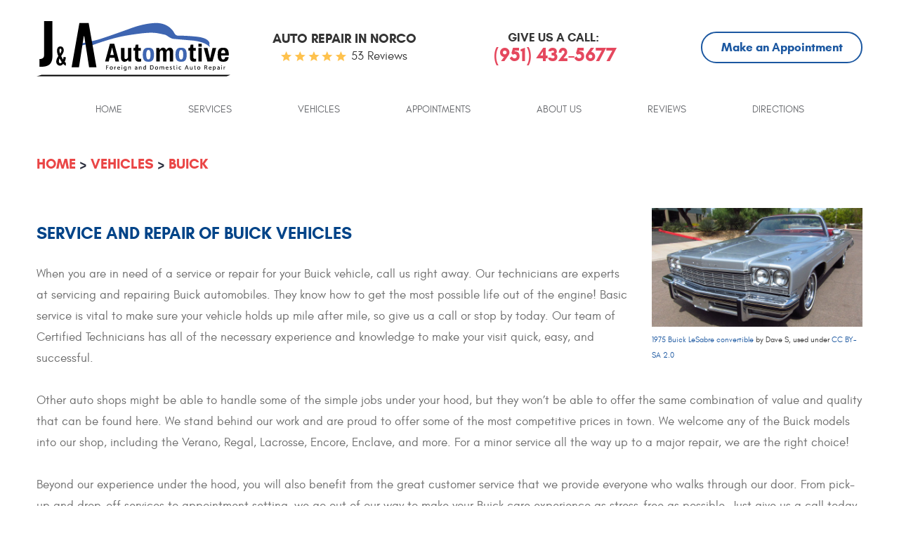

--- FILE ---
content_type: text/css; charset=utf-8
request_url: https://www.jaautomotiveca.com/css/default/Deferred%20Styles.css?v=U-JCy2A-PO9oc806XucJJH6Zqcp7kOuUblXqeNapNfU1
body_size: 18449
content:
.testimonials{max-width:1920px;margin:0 auto;min-height:497px;background:url('/Themes/Automotive/Assets/images/testimonials-bg-large.jpg') no-repeat center top}.testimonials .module-reviewsslider{margin-bottom:0}.module-reviewsslider h2{margin:70px 0 40px;color:#fff;font:700 2.25em/1em 'Glacial',Verdana,sans-serif}.module-reviewsslider .opinion{margin:0 0 1em;color:#fff;font:italic 1.0625em/1.8em "Georgia",Verdana,sans-serif}.module-reviewsslider .author{color:#fff;font:700 1.125em/1.5em 'Glacial',Verdana,Sans-serif}.module-reviewsslider .rating{display:inline-block;position:relative;font-size:0}.module-reviewsslider .rating:before{display:inline-block;overflow:hidden;position:relative;top:0;left:0;color:#ffb311;font:15px/1.5em 'cms';letter-spacing:.4em;content:'';white-space:nowrap;text-indent:0}.module-reviewsslider .rating:after{display:none}.module-reviewsslider .reference{float:right}.module-reviewsslider .reference .link-reviews{position:relative;color:#fff;font-size:16px;text-decoration:none}.module-reviewsslider .reference .link-reviews::after{content:'';position:absolute;bottom:0;left:0;width:0%;border-bottom:1px solid #fff;transition:.4s}.module-reviewsslider .reference .link-reviews:hover::after{width:100%}.models-we-service{max-width:1920px;margin:0 auto}.models-we-service h2{position:absolute;top:30px;margin:0;text-transform:uppercase;color:#3d3d3d;font-size:2.5em;line-height:1em}.models-we-service h2 span{font:inherit;font-weight:700;color:#4169e1}.services-section{max-width:1560px;margin:0 auto}.services-box,.services-content{margin-bottom:50px}.services-box{padding-top:55px;padding-bottom:55px;min-height:388px;background:url('/Themes/Automotive/Assets/images/services-bg.jpg') no-repeat center center;background-size:cover;text-align:center;box-shadow:6px 10px 46px 0 rgba(76,76,76,.22)}.services-box h2{position:relative;display:inline-block;width:200px;height:57px;padding-left:67px;padding-top:7px;margin:40px 0;font-size:17px;font-weight:700;color:#fff;text-transform:uppercase;text-align:left}.services-box h2::before{content:'';position:absolute;top:0;left:0;width:57px;height:57px;background:url('/Themes/Automotive/Assets/images/services-sprite.png') no-repeat}.services-box h2:nth-child(1)::before{background-position:left center}.services-box h2:nth-child(2)::before{background-position:left -57px center}.services-box h2:nth-child(3)::before{background-position:left -114px center}.services-box h2:nth-child(4)::before{background-position:left -171px center}.services-box h2:nth-child(5)::before{background-position:left -228px center}.services-box h2:nth-child(6)::before{background-position:left -285px center}.services-content h2{margin:.5em 0;color:#30383f;font-size:2.5em;line-height:1em;font-weight:700}.services-content p{color:#6c6c6c;font-size:1.0625em;line-height:1.8em}.services-content .btn{margin:0 auto 0 0}.home-appointments{max-width:1920px;margin:0 auto;padding:50px 0}.home-appointments .module-appointmentsshortform{margin-bottom:0}.home-appointments h2{margin:0 0 10px;color:#30383f;font-size:2.5em;font-weight:700;line-height:1em;text-align:center}.home-appointments p{margin-bottom:40px;color:#6c6c6c;font-size:1.25em;line-height:1.4em;text-align:center}.home-appointments .input,.home-appointments .select{border-top:0;border-left:0;border-right:0;padding:.5em 0}.home-appointments .btn{max-width:440px;margin:25px auto}@media(min-width:1224px) and (max-width:1365px){.services-box h2{font-size:16px;width:190px;padding-top:8px}}@media(min-width:1224px){.services-content{padding-left:24px}}@media(max-width:1223px){.services-container{max-width:975px;margin:0 auto}.services-box h2{width:26%}}@media(max-width:991px){.testimonials{min-height:359px;background:url('/Themes/Automotive/Assets/images/testimonials-bg-small.jpg') no-repeat center center;background-size:cover;padding-bottom:50px;margin-bottom:50px}.models-we-service h2{top:0}.services-box h2{width:30%}}@media(max-width:767px){.testimonials{text-align:center}.module-reviewsslider .reference{float:none}.models-we-service h2{position:static;text-align:center;font-size:2em}.services-box h2{width:45%}.services-content{text-align:center}.services-content .btn{margin:0 auto}}@media(max-width:480px){.services-box h2{width:100%;margin:20px 0;padding-left:75px}}.col-xs-text-right{text-align:right}.col-xs-text-left{text-align:left}.col-xs-text-center{text-align:center}@media(min-width:768px){.col-sm-text-right{text-align:right}.col-sm-text-left{text-align:left}.col-sm-text-center{text-align:center}}@media(min-width:992px){.col-md-text-right{text-align:right}.col-md-text-left{text-align:left}.col-md-text-center{text-align:center}}@media(min-width:1224px){.col-lg-text-right{text-align:right}.col-lg-text-left{text-align:left}.col-lg-text-center{text-align:center}}@media(max-width:767px){.pull-xs-left{float:left}.pull-xs-right{float:right}}@media(min-width:768px) and (max-width:991px){.pull-sm-left{float:left}.pull-sm-right{float:right}}@media(min-width:992px) and (max-width:1223px){.pull-md-left{float:left}.pull-md-right{float:right!important;background:red}}@media(min-width:1224px){.pull-lg-left{float:left}.pull-lg-right{float:right}}.btn{position:relative;display:block;margin:0 auto 1em;border:2px solid #1c58a1;padding:1.2em 0;width:100%;max-width:260px;background:transparent;color:#1c58a1;font:700 15px/1em 'Glacial',Arial,sans-serif;text-align:center;text-decoration:none;text-transform:uppercase;-webkit-border-radius:10px;-moz-border-radius:10px;border-radius:10px;-webkit-transform:perspective(1px) translateZ(0);transform:perspective(1px) translateZ(0);box-shadow:0 0 1px transparent;-webkit-transition-property:color;transition-property:color;-webkit-transition-duration:.3s;transition-duration:.3s;overflow:hidden}.btn:before{content:"";position:absolute;z-index:-1;top:0;left:0;right:0;bottom:0;background:#1c58a1;-webkit-border-radius:10px;-moz-border-radius:10px;border-radius:10px;-webkit-transform:scale(0);transform:scale(0);-webkit-transition-property:transform;transition-property:transform;-webkit-transition-duration:.3s;transition-duration:.3s;-webkit-transition-timing-function:ease-out;transition-timing-function:ease-out}.btn:hover,.btn:focus,.btn:active{color:#fff;text-decoration:none}.btn:hover:before,.btn:focus:before,.btn:active:before{-webkit-transform:scale(2);transform:scale(2)}.btn:disabled,.btn:disabled:hover,.btn.disabled,.btn.disabled:hover{background:#ccc;color:#fff;cursor:not-allowed}.btn.btn-submit{-webkit-transition:all .1s linear 0s;-moz-transition:all .1s linear 0s;-ms-transition:all .1s linear 0s;-o-transition:all .1s linear 0s;transition:all .1s linear 0s}.btn.btn-submit:hover,.btn.btn-submit:focus,.btn.btn-submit:active{background:#1c58a1}.footer{max-width:1920px;margin:0 auto;padding:50px 0 0;border-top:4px solid #ececec}.footer-logo-container{text-align:center}.footer .footer-logo{display:block;margin:0 auto;width:100%;max-width:300px}.footer .footer-logo img{display:block;margin:0 auto;max-width:100%}.footer .address{color:#000;font-size:15px;text-decoration:none}.footer .address:hover{color:#1c58a1}.footer .address span{font:inherit}.footer-phone-wrapper span{padding-right:5px;color:#000;line-height:1.5em;font-weight:700;text-transform:uppercase}.footer-phone-wrapper .phone{color:#e5485e;font-size:1.625em;line-height:1em;font-weight:700;text-transform:uppercase;text-decoration:none}.footer .phone:hover{color:#1c58a1}.footer-phone-wrapper .phone strong{font:inherit}.footer-wh-wrapper .footer-wh{color:#000;line-height:1.5em;text-transform:uppercase}.directions-title{color:#000;font-size:1.0625em;line-height:1.5em;font-weight:700;text-transform:uppercase}.directions-content{position:relative}.directions-wrapper .input{margin-bottom:0;border-width:2px;border-radius:50px;border-color:#1c58a1}.btn-getdirections{padding:13px 0;position:absolute;top:0;right:0;width:80px;height:45px;background:#1c58a1;color:#d9d9d9;font:700 20px/1em 'Glacial',Arial,sans-serif;text-align:center;text-decoration:none;text-transform:uppercase;-webkit-border-radius:50px;-moz-border-radius:50px;border-radius:50px}.btn-getdirections:hover,.btn-getdirections:focus,.btn-getdirections:active{color:#fff;text-decoration:none}.social-title{padding-right:5px;color:#000;font-size:1.0625em;line-height:1.5em;font-weight:700;text-transform:uppercase;text-align:right}.social{display:block;text-align:right}.social a{position:relative;display:inline-block;margin:5px;width:35px;height:35px;background:#4979b3;font-size:0;text-align:center;vertical-align:middle;text-decoration:none;-webkit-transition:all .1s linear 0s;-moz-transition:all .1s linear 0s;-ms-transition:all .1s linear 0s;-o-transition:all .1s linear 0s;transition:all .1s linear 0s}.social a:hover{background:#8e8e8e}.social a:after{position:absolute;font:20px 'cms';top:8px;left:0;right:0;color:#fff}.social .link-facebook:after{content:''}.social .link-googleplus:after{content:''}.social .link-instagram:after{content:''}.social .link-linkedin:after{content:''}.social .link-pinterest:after{content:''}.social .link-twitter:after{content:''}.social .link-yelp:after{content:''}.social .link-youtube:after{content:''}.social .link-facebook:hover:after,.social .link-googleplus:hover:after,.social .link-instagram:hover:after,.social .link-linkedin:hover:after,.social .link-pinterest:hover:after,.social .link-twitter:hover:after,.social .link-yelp:hover:after,.social .link-youtube:hover:after{color:#fff}.yelp-widget{text-align:right;margin-top:5px;padding-right:5px}.footer .footer-disclaimers{margin-top:50px;padding:10px 0;background:#f7f7f7}.footer .nap{padding-top:2px;color:#e1e1e1;font-size:14px;line-height:22px;text-transform:uppercase}.footer-disclaimers-content{text-align:right}.footer-disclaimers-content .privacy-policy-container,.footer-disclaimers-content .footer-photocredits-container,.footer-disclaimers-content .kukui-logo-container{display:inline-block;vertical-align:middle;width:180px;border-right:1px solid #ececec;line-height:1em;text-align:center}.footer-disclaimers-content .privacy-policy-container{text-align:left}.footer-disclaimers-content .kukui-logo-container{text-align:right;border-right:0}.footer .link-privacypolicy,.footer .link-photocredits,.footer .link-webmaster{color:#e2e2e2;font-size:14px;line-height:0;text-transform:uppercase;text-decoration:none}.footer .link-privacypolicy:hover,.footer .link-photocredits:hover,.footer .link-webmaster:hover{color:#000}.footer .footer-disclaimers .photocredits-list{text-align:left;color:#333}.footer .footer-disclaimers .photocredits-list li+li{margin-top:5px}.footer .footer-disclaimers .photocredits-list a{color:#1c58a1}.footer .footer-disclaimers .photocredits-list a:hover{color:#999}.lb-dataContainer{position:relative;bottom:-10px}body.uic-hastouch .lb-nav a{position:relative;top:80%;height:20%;opacity:.7}@media(max-width:1223px){.footer-logo-container{margin-bottom:30px}.footer .location{margin-bottom:20px}.footer .loc-phone-wh{text-align:right;padding-right:5px}.template-directions .footer .loc-phone-wh{text-align:center;padding-right:0}.footer .footer-disclaimers{margin-top:30px}}@media(max-width:991px){.footer .nap,.footer-disclaimers-content{text-align:center}}@media(min-width:768px) and (max-width:1223px){.footer-disclaimers-content .privacy-policy-container,.footer-disclaimers-content .footer-photocredits-container,.footer-disclaimers-content .kukui-logo-container{width:140px}}@media(min-width:768px){.footer-flexbox{display:-webkit-box;display:-moz-box;display:-ms-flexbox;display:-webkit-flex;display:flex;-webkit-box-align:center;-webkit-flex-align:center;-ms-flex-align:center;-webkit-align-items:center;align-items:center;-webkit-flex-wrap:wrap;-ms-flex-wrap:wrap;flex-wrap:wrap;-webkit-justify-content:center;justify-content:center}.footer-flexbox:before,.footer-flexbox:after{display:none}}@media(max-width:767px){.footer .location,.social{text-align:center}.footer .loc-phone-wh,.social-title,.yelp-widget{text-align:center;padding-right:0}}@media(max-width:599px){.footer-disclaimers-content .privacy-policy-container,.footer-disclaimers-content .footer-photocredits-container,.footer-disclaimers-content .kukui-logo-container{width:140px}}@media(max-width:480px){.footer .nap{padding-top:0;margin-bottom:10px}.footer-disclaimers-content .privacy-policy-container,.footer-disclaimers-content .footer-photocredits-container,.footer-disclaimers-content .kukui-logo-container{width:100%;border:0;text-align:center;margin-bottom:5px}}.pdp-vehicles-list{margin-left:0}.pdp-vehicle{display:inline-block;margin:10px 15px;width:45%;list-style:none}.pdp-vehicle a{display:block;padding:30px;background:#f2f2f2;font:400 30px/1.2em 'Glacial',Arial,Sans-serif;color:#2c2c2c;border:1px solid #2c2c2c;border-radius:3px;letter-spacing:0;text-decoration:none;-webkit-transition:all .1s linear 0s;-moz-transition:all .1s linear 0s;-ms-transition:all .1s linear 0s;-o-transition:all .1s linear 0s;transition:all .1s linear 0s}.pdp-vehicle a:hover{background:#1c58a1;border-color:#1c58a1;color:#fff;text-decoration:none}.pdp-vehicle a:after{display:block;content:"Click to see more about repair and service";font:400 16px/1.2em 'Glacial',Arial,Sans-serif}.pdp-vehicle .page-name{font:inherit}.page-gallery .entry-content a{position:relative;display:inline-block;margin:5px;width:100%;height:100%;max-width:250px;max-height:300px;overflow:hidden;-webkit-transform:perspective(1px) translateZ(0);transform:perspective(1px) translateZ(0)}.page-gallery .entry-content a:before{content:"";position:absolute;z-index:0;top:0;left:0;right:0;bottom:0;background:rgba(0,0,0,.75) url([data-uri]) no-repeat center center;-webkit-transform:scale(0);transform:scale(0);-webkit-transition-property:transform;transition-property:transform;-webkit-transition-duration:.3s;transition-duration:.3s;-webkit-transition-timing-function:ease-out;transition-timing-function:ease-out}.page-gallery .entry-content a:hover:before,.page-gallery .entry-content a:focus:before,.page-gallery .entry-content a:active:before{-webkit-transform:scale(1);transform:scale(1)}@media(max-width:767px){.pdp-vehicle{margin:0 auto 20px;width:100%;text-align:center}.page-gallery .entry-content{text-align:center}}.entry-content{overflow:hidden;margin:1.5em 0 3em}.entry-content * *{font-size:1em}.entry-content h1,.entry-content h2,.entry-content h3,.entry-content h4,.entry-content h5,.entry-content h6{margin-bottom:1.2em;color:#024488;font-weight:700;line-height:1.2em;text-transform:uppercase}.entry-content h1,.entry-content h2{font-size:1.5em}.entry-content h3,.entry-content h4{font-size:1.25em}.entry-content h5,.entry-content h6{font-size:1.125em}.entry-content hr{clear:both;margin:1.5em auto 1.625em;border:none;border-top:1px dotted #999;width:95%}.entry-content p,.entry-content ul,.entry-content ol,.entry-content dl,.entry-content table,.entry-content pre,.entry-content fieldset,.entry-content address,.entry-content blockquote{margin-bottom:30px;color:#6c6c6c;font-size:17px;line-height:1.8em}.entry-content ul p,.entry-content ol p,.entry-content dl p,.entry-content blockquote p .entry-content fieldset p{margin-bottom:1.2em}.entry-content ul{list-style:square inside none}.entry-content ol{list-style:decimal inside none}.entry-content ol ol{list-style:upper-alpha inside none}.entry-content ol ol ol{list-style:lower-roman inside none}.entry-content ol ol ol ol{list-style:lower-alpha inside none}.entry-content ul ul,.entry-content ol ol,.entry-content ul ol,.entry-content ol ul{margin-left:2.5em}.entry-content ul li+li,.entry-content ol li+li{margin-top:.35em}.entry-content dl dl{margin:0 0 0 1.5em}.entry-content dt{font-weight:bold}.entry-content dd{margin:0 0 0 1.1em}.entry-content dl dt+dt,.entry-content dl dd+dt,.entry-content dl dd+dd{margin:.8em 0 0}.entry-content fieldset{padding:1.5em;border:1px solid #999}.entry-content fieldset legend{padding:0 1.1em;color:#dd1c27;font-weight:bold}.entry-content blockquote,.entry-content blockquote *{font-style:italic;font-family:Georgia,serif}.entry-content blockquote{border:1px dotted #999;padding:1.1em;background:#f9f9f9}.entry-content blockquote cite,.entry-content blockquote em,.entry-content blockquote i{font-style:normal}.entry-content pre{overflow:scroll;border:1px dotted #999;padding:1.1em;background:#f9f9f9}.entry-content address{font-style:italic}.entry-content a{color:#1c58a1}.entry-content a:hover,.entry-content a:focus,.entry-content a:active{color:#353535}.entry-content b,.entry-content strong{font-weight:700}.entry-content u{text-decoration:underline}.entry-content i,.entry-content q,.entry-content cite,.entry-content em{font-style:italic}.entry-content code,.entry-content kbd,.entry-content var,.entry-content samp{font:1em/1.1em Courier New,monospace}.entry-content big{font-size:1.25em}.entry-content small{font-size:.75em}.entry-content sup,.entry-content sub{position:relative;height:0;vertical-align:baseline;font-size:.625em}.entry-content sup{bottom:1ex}.entry-content sub{top:.7ex}.entry-content abbr,.entry-content acronym,.entry-content dfn{border-bottom:1px dotted #999;cursor:help}.entry-content mark{background:#ff9;color:#333}.entry-content ins{background:#d3f8d0;color:#333;text-decoration:none}.entry-content del{background:#ffc2c2;color:#333;text-decoration:line-through}.entry-content s,.entry-content strike{text-decoration:line-through}.entry-content img{max-width:100%;height:auto!important}.entry-content img.no-border{border:0;padding:0;max-width:100%;background:transparent!important}.entry-content img.left,.entry-content img.right,.entry-content img.center{margin-bottom:1.625em}.entry-content p img{margin-top:.4em}.entry-content a:hover img,.entry-content a:focus img,.entry-content a:active img{cursor:pointer;background:#f9f9f9}.entry-content figure{display:block;margin:.4em auto 1.8em;border:1px solid #999;padding:1em;max-width:100%;background:#fff;text-align:center;-webkit-box-sizing:border-box;-moz-box-sizing:border-box;box-sizing:border-box}.entry-content figure img{padding:0}.entry-content figure figcaption{display:block;margin:.4em;font:1em/1.2em Georgia,Serif;text-align:left}.entry-content table{border:0;max-width:100%;text-align:center;vertical-align:middle}.entry-content table th{padding:.6em 1.5em;background:#fff;color:#999;font-weight:bold}.entry-content table td{padding:.6em 1.5em}.entry-content table tr+tr th,.entry-content table tr+tr td{border-top:1px solid #999}.entry-content table th+th,.entry-content table th+td,.entry-content table td+td,.entry-content table td+th{border-left:1px solid #999}.entry-content table.datatable{border:1px solid #999;width:100%;text-align:left}.entry-content table.datatable th{padding:.8em;background:#fff;color:#dd1c27;font-weight:bold}.entry-content table.datatable td{padding:.8em;background:#f9f9f9}.entry-content table.datatable tr+tr th,.entry-content table.datatable tr+tr td{border-top:1px solid #999}.entry-content table.datatable th+th,.entry-content table.datatable th+td,.entry-content table.datatable td+td,.entry-content table.datatable td+th{border-left:1px solid #999}.entry-content .left{display:inline;float:left;margin-right:1.625em}.entry-content .right{display:inline;float:right;margin-left:1.625em}.entry-content .center{display:block;clear:both;margin-left:auto;margin-right:auto}.entry-content .clear,.entry-content .clear:after{clear:both}.entry-content .text-left{text-align:left}.entry-content .text-right{text-align:right}.entry-content .text-center{text-align:center}.entry-content .text-justify{text-align:justify}.entry-content .align-left{display:inline;float:left;margin-right:1.625em}.entry-content .align-right{display:inline;float:right;margin-left:1.625em}.entry-content .align-center{display:block;clear:both;margin-left:auto;margin-right:auto;text-align:center}@media(max-width:767px){.entry-content .align-left,.entry-content .left,.entry-content .align-right,.entry-content .right{display:block;float:none;margin:0 auto 20px}}.column,.column-x{float:left}.column-1{width:6.86666666667%}.column-2{width:15.3333333333%}.column-3{width:23.8%}.column-4{width:32.2666666667%}.column-5{width:40.7333333333%}.column-6{width:49.2%}.column-7{width:57.6666666667%}.column-8{width:66.1333333333%}.column-9{width:74.6%}.column-10{width:83.0666666667%}.column-11{width:91.5333333333%}.column-12{width:100%}.column+.column{margin-left:1.6%}@media only screen and (max-width:550px){.column-1,.column-2,.column-3,.column-4,.column-5,.column-6,.column-7,.column-8,.column-9,.column-10,.column-11,.column-12{width:auto;float:none}.column+.column{margin-left:0}.image-block{display:block!important;float:none!important;margin:0 auto 30px!important}}.label{color:#272727;font-weight:400}.label[for]:hover{cursor:pointer}.label.heading{display:block;margin:.5em 0 1.25em;border-bottom:1px solid #eee;padding-bottom:.25em;font-size:1.25em;text-transform:uppercase;font-weight:700}.remark{color:#666;font:italic .8em/1.4em Arial,sans-serif}.textbox{margin:.5em auto 1.5em;padding:1em 1.5em;border:1px solid #666;width:100%;background:#feffce;color:#333}.textbox ul{list-style:none}.textbox ul li{width:100%}.textbox ul li+li{padding-top:10px!important}.textbox.error{border:1px solid #ed1a1a;background:#ec3d44;color:#fff;font:1em Arial,sans-serif}.textbox.error ul{padding:1em;list-style:inside square}.textbox.success{border:1px solid #73c00d;background:#96c332;color:#fff;font-size:1.2em;text-align:center}.input,.textarea,.select{display:block;margin:0 auto 20px;border:1px solid #cdcecf;padding:.5em 1em;width:100%;height:45px;background:#fff;color:#51565b;font:400 17px/1.5em 'Glacial',Arial,sans-serif}.input{-webkit-box-shadow:none;-moz-box-shadow:none;box-shadow:none}.input::-webkit-input-placeholder{opacity:1;color:#51565b}.input::placeholder{opacity:1;color:#51565b}.textarea{height:7em;min-height:5em;resize:vertical}.textarea::placeholder{opacity:1;color:#51565b}.select{background:#fff url('[data-uri]') no-repeat right 12px center;-ms-text-overflow:ellipsis;-o-text-overflow:ellipsis;text-overflow:ellipsis;-webkit-appearance:none;-moz-appearance:none;appearance:none}.select::-ms-expand{display:none}.select option{padding:0 .5em}.input:focus,.textarea:focus,.select:focus{border-color:#1c58a1;color:#1c58a1}.radiobtnlist,.checkboxlist{list-style:none;margin:0 auto 1em}.radiobtnlist li,.checkboxlist li{margin:0 0 .25em}input[type="radio"],input[type="checkbox"]{filter:alpha(opacity=0);opacity:0;width:1.5em}input[type="radio"]+label,input[type="checkbox"]+label{position:relative;display:inline-block;margin-bottom:1em;color:#272727;font:400 1.2em/1.4em 'Glacial',Arial,sans-serif;cursor:pointer}input[type="radio"]+label:before,input[type="checkbox"]+label:before{position:absolute;top:.125em;left:-1.25em;display:inline-block;color:#aaaeaf;font:1em/1.2em 'cms'}input[type="radio"]+label:before{content:''}input[type="radio"]+label.selected:before{content:''}input[type="checkbox"]+label:before{content:''}input[type="checkbox"]+label.selected:before{content:''}input[type="radio"]:focus+label:before,input[type="checkbox"]:focus+label:before{color:#adc4e4}input[type="radio"]+label:hover:before,input[type="checkbox"]+label:hover:before{color:#000!important}.input:disabled,.input:disabled:hover,.input.disabled,.input.disabled:hover,.textarea:disabled,.textarea:disabled:hover,.textarea.disabled,.textarea.disabled:hover,.select:disabled,.select:disabled:hover,.select.disabled,.select.disabled:hover,input[type="radio"]:disabled+label,input[type="radio"]:disabled+label:hover,input[type="radio"].disabled+label,input[type="radio"].disabled+label:hover,input[type="checkbox"]:disabled+label,input[type="checkbox"]:disabled+label:hover,input[type="checkbox"].disabled+label,input[type="checkbox"].disabled+label:hover{filter:alpha(opacity=50)!important;opacity:.5!important;background-color:#eee!important;cursor:not-allowed!important}.validator{position:absolute;top:-.2em;right:0;color:#ec3d44;font:1.5em/1.2em Arial,sans-serif}.input.error,.textarea.error,.select.error{border-color:#ec3d44}.preloader{position:relative;margin:20px 10px;padding-left:3em;color:#7a7a7a;font:400 1.2em/1.4em 'Glacial',Arial,sans-serif;text-transform:uppercase;letter-spacing:.1em}.preloader:before{display:block;position:absolute;top:-.25em;left:0;color:#ed1a1a;font:2em 'cms';content:'';animation:1.25s linear 0s normal none infinite running loader}@keyframes loader{100%{transform:rotate(360deg)}}.module{margin-bottom:2em}.rating{display:inline-block;position:relative;font-size:0}.rating:before,.rating:after{display:inline-block;overflow:hidden;position:relative;top:0;left:0;color:#a1a7a8;font:20px/1.4em 'cms';letter-spacing:.2em;content:'';white-space:nowrap;text-indent:.2em}.rating:after{position:absolute;color:#fbc310}.rating.rating-00:after{width:0}.rating.rating-05:after{width:11.5%}.rating.rating-10:after{width:20%}.rating.rating-15:after{width:30.75%}.rating.rating-20:after{width:40%}.rating.rating-25:after{width:50.25%}.rating.rating-30:after{width:60%}.rating.rating-35:after{width:69.25%}.rating.rating-40:after{width:80%}.rating.rating-45:after{width:88.75%}.rating.rating-50:after{width:100%}.rating.rating-scale{list-style:none;font-size:2.5em;padding:0 .1em;margin-bottom:1em;width:5.85em;height:1em}.rating.rating-scale:before,.rating.rating-scale:after{z-index:-1;position:absolute;top:0;left:0;font-size:inherit;line-height:1em}.rating.rating-scale li{position:absolute;top:0;left:-10%;float:left;margin:0 .1em;width:10%;height:100%}.rating.rating-scale li+li{visibility:visible;position:static;left:0;margin:0}.rating.rating-scale input[type="radio"]{display:block;height:100%;width:100%;opacity:0;filter:alpha(opacity=0)}.rating.rating-scale label{display:none}.pager{margin:2em 0;text-align:center}.pager .page,.pager .group{display:inline-block;margin:0 .5em;padding:.5em;min-width:2.25em;color:#353535;font-size:18px;text-decoration:none;-webkit-transition:all .1s linear 0s;-moz-transition:all .1s linear 0s;-ms-transition:all .1s linear 0s;-o-transition:all .1s linear 0s;transition:all .1s linear 0s;-webkit-border-radius:3px;-moz-border-radius:3px;border-radius:3px}.pager .currentpage,.pager .page:hover,.pager .page:focus,.pager .page:active{background:#1c58a1;color:#fff}.pager .group:hover,.pager .group:focus,.pager .group:active{color:#1c58a1}.map-infowindow{width:240px}.map-infowindow h3{color:#1c58a1;font-size:20px}.map-infowindow p{margin-top:5px;color:#000;font-size:15px}.map-infowindow img{float:right;margin-left:7px}.map-infowindow a{font-size:15px;color:#1c58a1}.map-infowindow a:hover{color:#000}.module-reviewsprovider .review{margin-bottom:2px;border:1px solid #ecf0f1;border-left:none;border-right:none;padding:10px 0}.module-reviewsprovider .information{margin:1em 0;text-align:center}.module-reviewsprovider .author{color:#1c58a1;font-size:1.5em;text-align:center}.module-reviewsprovider .date{color:#353535;line-height:2em}.module-reviewsprovider .rating{line-height:2em}.module-reviewsprovider .content{border-left:1px solid #ecf0f1;min-height:7em}.module-reviewsprovider .location{color:#b5b5b5;font-size:.9em;text-align:right}.module-reviewsprovider .opinion{margin:1em 0;color:#353535;font-size:1.0625em;line-height:1.8em}.module-reviewsprovider .opinion p{font:inherit}.module-reviewsprovider .reply{margin:1em 0;padding:1em;color:#fff;background:#7795bf;border-radius:3px}.module-reviewsprovider .respondent{margin-top:1em;border-top:1px solid #fff;padding-top:.75em}.module-reviewsprovider .btn-writeareview{margin-top:3em;width:100%}.module-directionsform .btn-routemap{margin:0 auto 2em;padding:14px 0;height:45px}.module-directionsform .map{overflow:hidden;margin-bottom:50px;border:1px solid #aaaeaf;padding:.6em .7em}.module-directionsform .map-directions{display:none;overflow-x:hidden;overflow-y:auto;float:left;padding-right:5px;width:35%;max-height:500px}.module-directionsform .map-directions.has-directions{display:block}.module-directionsform .map-canvas{float:right;width:100%;height:500px}.module-directionsform .map-canvas.has-directions{width:65%}.module-writeareviewform .socialredirects{min-width:400px;max-width:850px}.module-writeareviewform .socialredirects textarea{padding:20px 20px 20px 100px;width:100%;background:#ececec url([data-uri]) no-repeat 20px center;resize:none}.module-writeareviewform .socialredirects p{margin:20px 0;color:#333;font:16px/1.4em Arial,sans-serif;text-align:center}.module-writeareviewform .socialredirects .link{display:block;margin:20px auto;padding:5px 20px 5px 45px;width:100%;max-width:400px;color:#fff;font:16px/20px Arial,sans-serif;text-align:center;text-transform:uppercase;-webkit-transition:all .6s;-moz-transition:all .6s;-o-transition:all .6s;transition:all .6s}.module-writeareviewform .socialredirects .link:hover{opacity:.8;filter:alpha(opacity=.8)}.module-writeareviewform .socialredirects .link-google{background-color:#d86932}.module-writeareviewform .socialredirects .link-yelp{background-color:#b61e13}.module-writeareviewform .socialredirects .link-facebook{background-color:#3765a3}.module-writeareviewform .socialredirects .link:after{display:inline-block;margin:0 10px;background-image:url([data-uri]);background-repeat:no-repeat;width:50px;height:50px;content:'';vertical-align:middle}.module-writeareviewform .socialredirects .link-google:after{background-position:0 -40px}.module-writeareviewform .socialredirects .link-yelp:after{background-position:0 -90px}.module-writeareviewform .socialredirects .link-facebook:after{background-position:0 5px}.module-unsubscribeform .radiobtnlist{margin-right:1.5em;margin-left:1.5em}.module-appointmentsform .coupon{margin:5px 0 30px;border-radius:3px;border:1px solid #c9cecf;padding:20px;text-align:center}.module-appointmentsform .coupon .title{margin:0 0 20px;border-bottom:1px solid #c9cecf;padding:0 0 5px;color:#1c58a1;font-size:2.125em;line-height:1em}.module-appointmentsform .coupon .title b,.module-appointmentsform .coupon .title strong{color:#151c23;font-weight:700;font-size:1.2em;line-height:1em}.module-appointmentsform .coupon .content{color:#151c23;font-size:1.0625em;line-height:1.7em}.module-appointmentsform .coupon .link-print{position:relative;display:block;margin:2em auto;border:2px solid #1c58a1;padding:1.2em 0;width:100%;max-width:260px;background:transparent;color:#1c58a1;font:700 15px/1em 'Glacial',Arial,sans-serif;text-align:center;text-decoration:none;text-transform:uppercase;-webkit-border-radius:10px;-moz-border-radius:10px;border-radius:10px;-webkit-transform:perspective(1px) translateZ(0);transform:perspective(1px) translateZ(0);box-shadow:0 0 1px transparent;-webkit-transition-property:color;transition-property:color;-webkit-transition-duration:.3s;transition-duration:.3s;overflow:hidden}.module-appointmentsform .coupon .link-print:before{content:"";position:absolute;z-index:-1;top:0;left:0;right:0;bottom:0;background:#1c58a1;-webkit-border-radius:10px;-moz-border-radius:10px;border-radius:10px;-webkit-transform:scale(0);transform:scale(0);-webkit-transition-property:transform;transition-property:transform;-webkit-transition-duration:.3s;transition-duration:.3s;-webkit-transition-timing-function:ease-out;transition-timing-function:ease-out}.module-appointmentsform .coupon .link-print:hover,.module-appointmentsform .coupon .link-print:focus,.module-appointmentsform .coupon .link-print:active{color:#fff;text-decoration:none}.module-appointmentsform .coupon .link-print:hover:before,.module-appointmentsform .coupon .link-print:focus:before,.module-appointmentsform .coupon .link-print:active:before{-webkit-transform:scale(2);transform:scale(2)}.module-appointmentsform .input-datepicker,.module-appointmentsform .input-timepicker{padding-right:4.5em;text-align:center}.module-appointmentsform .btn-datepicker{position:absolute;top:0;right:12px;margin:0;width:4em;height:45px;background-image:url('[data-uri]');background-repeat:no-repeat;background-position:center center;cursor:pointer}.module-appointmentsform .select-ampmpicker{position:absolute;top:0;right:15px;border:0;padding-right:.5em;padding-left:.5em;width:4.5em;background-position:52px center;background-color:transparent}.module-appointmentsform .select-timelistpicker{padding-right:2.5em;text-align:center}.module-appointmentsform input[type="radio"]+label::before,.module-appointmentsform input[type="checkbox"]+label::before{left:0}.module-appointmentsshortform .input-datepicker,.module-appointmentsshortformnarrow .input-datepicker,.module-appointmentsshortform .input-timepicker,.module-appointmentsshortformnarrow .input-timepicker{padding-right:4.5em;text-align:left}.module-appointmentsshortform .btn-datepicker,.module-appointmentsshortformnarrow .btn-datepicker{position:absolute;top:0;right:12px;margin:0;width:2em;height:45px;background-image:url('[data-uri]');background-repeat:no-repeat;background-position:center center;cursor:pointer}.module-appointmentsshortform .select-ampmpicker,.module-appointmentsshortformnarrow .select-ampmpicker{position:absolute;top:0;right:15px;border:0;padding-right:.5em;padding-left:.5em;width:4.5em;background-position:52px center;background-color:transparent}.module-appointmentsshortform .select-timelistpicker,.module-appointmentsshortformnarrow .select-timelistpicker{padding-right:2.5em}.owl-carousel .owl-prev,.owl-carousel .owl-next{z-index:3;position:absolute;top:35%;display:inline-block;margin:0;width:52px;height:41px;padding:0 14px;font:70px/36px 'cms';color:#fff}.owl-carousel .owl-prev{left:10px}.owl-carousel .owl-next{right:10px}.owl-carousel .owl-prev:hover,.owl-carousel .owl-next:hover{cursor:pointer}.owl-carousel .owl-prev:after,.owl-carousel .owl-next:after{display:inline-block;color:#000}.owl-carousel .owl-prev:after{content:''}.owl-carousel .owl-next:after{content:''}.owl-carousel .owl-prev:hover:after,.owl-carousel .owl-next:hover:after{color:#000}@media(min-width:992px){.module-unsubscribeform .radiobtnlist{text-align:center}.module-unsubscribeform .radiobtnlist li{display:inline-block;margin:0 2.5em}}@media(max-width:991px){.module-directionsform .has-directions{width:100%!important;height:300px}.module-directionsform .has-directions+.has-directions{margin-top:20px}}@media(max-width:767px){.module-reviewsprovider .content{border-left:none}.module-directionsform .btn-routemap{width:100%}}@media(max-width:500px){.module-blogprovider .article-preview .entry-content .img-preview{max-width:45%!important;text-align:justify}.module-appointmentsshortform .wrap-timecontrols>div,.module-appointmentsshortformnarrow .wrap-timecontrols>div{width:100%}.module-appointmentsform .wrap-timecontrols>div{width:100%}}body.mod-lightbox-on{}.mod-lightbox{display:none;z-index:9990;position:fixed;top:0;left:0;width:100%;height:100%}.mod-lightbox .mod-lightbox-background{position:fixed;top:0;left:0;width:100%;height:100%;background-color:#000;background-color:rgba(0,0,0,.9)}.mod-lightbox .mod-lightbox-shell{position:fixed;z-index:9992;margin:30px;border:5px solid #333;padding:1em;max-width:90%;max-height:90%;background:#fff}.mod-lightbox .mod-lightbox-content{position:relative;z-index:9993;overflow:auto;-webkit-overflow-scrolling:touch;padding:2em;width:auto;max-width:100%;height:auto;max-height:100%;background:#fff}.mod-lightbox .mod-lightbox-btn-close{display:block;position:absolute;top:-40px;right:-35px;color:transparent;font-size:0}.mod-lightbox .mod-lightbox-btn-close:after{display:block;content:'×';color:#fff;font:900 40px sans-serif}.mod-lightbox .mod-lightbox-btn-close:hover:after{color:red}body:after{content:url(/Themes/Automotive/Assets/images/jquery-lightbox2-v2.9.0/close.png) url(/Themes/Automotive/Assets/images/jquery-lightbox2-v2.9.0/loading.gif) url(/Themes/Automotive/Assets/images/jquery-lightbox2-v2.9.0/prev.png) url(/Themes/Automotive/Assets/images/jquery-lightbox2-v2.9.0/next.png);display:none}body.lb-disable-scrolling{overflow:hidden}.lightboxOverlay{position:absolute;top:0;left:0;z-index:9999;background-color:#000;filter:progid:DXImageTransform.Microsoft.Alpha(Opacity=80);opacity:.8;display:none}.lightbox{position:absolute;left:0;width:100%;z-index:10000;text-align:center;line-height:0;font-weight:normal}.lightbox .lb-image{display:block;height:auto;max-width:inherit;max-height:none;border-radius:3px;border:4px solid #fff}.lightbox a img{border:none}.lb-outerContainer{position:relative;*zoom:1;width:250px;height:250px;margin:0 auto;border-radius:4px;background-color:#fff}.lb-outerContainer:after{content:"";display:table;clear:both}.lb-loader{position:absolute;top:43%;left:0;height:25%;width:100%;text-align:center;line-height:0}.lb-cancel{display:block;width:32px;height:32px;margin:0 auto;background:url(/Themes/Automotive/Assets/images/jquery-lightbox2-v2.9.0/loading.gif) no-repeat}.lb-nav{position:absolute;top:0;left:0;height:100%;width:100%;z-index:10}.lb-container>.nav{left:0}.lb-nav a{outline:none;background-image:url('[data-uri]')}.lb-prev,.lb-next{height:100%;cursor:pointer;display:block}.lb-nav a.lb-prev{width:34%;left:0;float:left;background:url(/Themes/Automotive/Assets/images/jquery-lightbox2-v2.9.0/prev.png) left 48% no-repeat;filter:progid:DXImageTransform.Microsoft.Alpha(Opacity=0);opacity:0;-webkit-transition:opacity .6s;-moz-transition:opacity .6s;-o-transition:opacity .6s;transition:opacity .6s}.lb-nav a.lb-prev:hover{filter:progid:DXImageTransform.Microsoft.Alpha(Opacity=100);opacity:1}.lb-nav a.lb-next{width:64%;right:0;float:right;background:url(/Themes/Automotive/Assets/images/jquery-lightbox2-v2.9.0/next.png) right 48% no-repeat;filter:progid:DXImageTransform.Microsoft.Alpha(Opacity=0);opacity:0;-webkit-transition:opacity .6s;-moz-transition:opacity .6s;-o-transition:opacity .6s;transition:opacity .6s}.lb-nav a.lb-next:hover{filter:progid:DXImageTransform.Microsoft.Alpha(Opacity=100);opacity:1}.lb-dataContainer{margin:0 auto;padding-top:5px;*zoom:1;width:100%;-moz-border-radius-bottomleft:4px;-webkit-border-bottom-left-radius:4px;border-bottom-left-radius:4px;-moz-border-radius-bottomright:4px;-webkit-border-bottom-right-radius:4px;border-bottom-right-radius:4px}.lb-dataContainer:after{content:"";display:table;clear:both}.lb-data{padding:0 4px;color:#ccc}.lb-data .lb-details{width:85%;float:left;text-align:left;line-height:1.1em}.lb-data .lb-caption{font-size:13px;font-weight:bold;line-height:1em}.lb-data .lb-caption a{color:#4ae}.lb-data .lb-number{display:block;clear:left;padding-bottom:1em;font-size:12px;color:#999}.lb-data .lb-close{display:block;float:right;width:30px;height:30px;background:url(/Themes/Automotive/Assets/images/jquery-lightbox2-v2.9.0/close.png) top right no-repeat;text-align:right;outline:none;filter:progid:DXImageTransform.Microsoft.Alpha(Opacity=70);opacity:.7;-webkit-transition:opacity .2s;-moz-transition:opacity .2s;-o-transition:opacity .2s;transition:opacity .2s}.lb-data .lb-close:hover{cursor:pointer;filter:progid:DXImageTransform.Microsoft.Alpha(Opacity=100);opacity:1}.owl-carousel .animated{-webkit-animation-duration:1000ms;animation-duration:1000ms;-webkit-animation-fill-mode:both;animation-fill-mode:both}.owl-carousel .owl-animated-in{z-index:0}.owl-carousel .owl-animated-out{z-index:1}.owl-carousel .fadeOut{-webkit-animation-name:fadeOut;animation-name:fadeOut}@-webkit-keyframes fadeOut{0%{opacity:1}100%{opacity:0}}@keyframes fadeOut{0%{opacity:1}100%{opacity:0}}.owl-height{-webkit-transition:height 500ms ease-in-out;-moz-transition:height 500ms ease-in-out;-ms-transition:height 500ms ease-in-out;-o-transition:height 500ms ease-in-out;transition:height 500ms ease-in-out}.owl-carousel{display:none;width:100%;-webkit-tap-highlight-color:transparent;position:relative;z-index:1}.owl-carousel .owl-stage{position:relative;-ms-touch-action:pan-Y}.owl-carousel .owl-stage:after{content:".";display:block;clear:both;visibility:hidden;line-height:0;height:0}.owl-carousel .owl-stage-outer{position:relative;overflow:hidden;-webkit-transform:translate3d(0,0,0)}.owl-carousel .owl-controls .owl-nav .owl-prev,.owl-carousel .owl-controls .owl-nav .owl-next,.owl-carousel .owl-controls .owl-dot{cursor:pointer;cursor:hand;-webkit-user-select:none;-khtml-user-select:none;-moz-user-select:none;-ms-user-select:none;user-select:none}.owl-carousel .progress{z-index:1;text-align:center;position:absolute;left:0;right:0;bottom:30px}.owl-carousel.owl-loaded{display:block}.owl-carousel.owl-loading{opacity:0;display:block}.owl-carousel.owl-hidden{opacity:0}.owl-carousel .owl-refresh .owl-item{display:none}.owl-carousel .owl-item{position:relative;min-height:1px;float:left;-webkit-backface-visibility:hidden;-webkit-tap-highlight-color:transparent;-webkit-touch-callout:none;-webkit-user-select:none;-moz-user-select:none;-ms-user-select:none;user-select:none}.owl-carousel .owl-item img{display:block;width:100%;-webkit-transform-style:preserve-3d}.owl-carousel.owl-text-select-on .owl-item{-webkit-user-select:auto;-moz-user-select:auto;-ms-user-select:auto;user-select:auto}.owl-carousel .owl-grab{cursor:move;cursor:-webkit-grab;cursor:-o-grab;cursor:-ms-grab;cursor:grab}.owl-carousel.owl-rtl{direction:rtl}.owl-carousel.owl-rtl .owl-item{float:right}.no-js .owl-carousel{display:block}.owl-carousel .owl-item .owl-lazy{opacity:0;-webkit-transition:opacity 400ms ease;-moz-transition:opacity 400ms ease;-ms-transition:opacity 400ms ease;-o-transition:opacity 400ms ease;transition:opacity 400ms ease}.owl-carousel .owl-item img{transform-style:preserve-3d}

--- FILE ---
content_type: image/svg+xml
request_url: https://www.jaautomotiveca.com/Files/Images/logo.svg
body_size: 6930
content:
<?xml version="1.0" encoding="utf-8"?>
<!-- Generator: Adobe Illustrator 21.1.0, SVG Export Plug-In . SVG Version: 6.00 Build 0)  -->
<svg version="1.1" id="Layer_1" xmlns="http://www.w3.org/2000/svg" xmlns:xlink="http://www.w3.org/1999/xlink" x="0px" y="0px"
	 viewBox="0 0 684 196.6" style="enable-background:new 0 0 684 196.6;" xml:space="preserve">
<style type="text/css">
	.st0{fill:#3E65B1;}
</style>
<g>
	<path d="M274.3,80.5l17,63h-13l-3-12.9H258l-3,12.9h-13l17-63H274.3z M266.6,93.6l-6.3,27h12.6L266.6,93.6z"/>
	<path d="M301.8,141.2c-2.5-2.5-3.7-6.2-3.7-10.9V95.7h12V130c0,1.7,0.6,3,1.6,4c1.1,0.9,2.5,1.3,4.1,1.2c3-0.4,5.4-2.6,7-6.5v-33
		h12v47.8h-10.2l-1.8-6.5c-1.2,2.2-2.9,4-5,5.5c-2.1,1.4-4.4,2.2-7,2.4C307.3,144.9,304.3,143.7,301.8,141.2z"/>
	<path d="M359.2,83.9v11.8h8.8v9.6h-8.8v23.6c0,2.1,0.9,3.6,2.8,4.7c1.9,1,4.3,1,7.2,0.1v9.8c-8.2,1.9-14.2,1.1-17.8-2.4
		c-2.7-2.5-4-7.1-4-13.9v-22h-5.3v-9.6h5.3l2.7-11.8h9.1V83.9z"/>
	<path class="st0" d="M409.2,99.5c1.8,1.8,3.2,4.3,4,7.7c0.9,3.3,1.4,7.5,1.4,12.5s-0.5,9.2-1.4,12.5s-2.2,5.9-4,7.7c-1.8,1.7-3.8,3-6.1,3.8
		c-2.2,0.7-5,1-8.3,1c-3.2,0-6-0.4-8.3-1.1c-2.2-0.7-4.2-2-6.1-3.7c-1.8-1.8-3.2-4.3-4.1-7.7c-0.9-3.4-1.3-7.6-1.3-12.5
		c0-5,0.4-9.2,1.3-12.5c0.9-3.4,2.3-6,4.1-7.8s3.8-3.1,6.1-3.7c2.3-0.6,5.1-1,8.3-1c3.3,0,6.1,0.4,8.3,1.1
		C405.4,96.3,407.4,97.6,409.2,99.5z M388.3,109.1c-0.7,2.5-1.1,6-1.1,10.5c0,4.4,0.4,7.9,1.1,10.5c0.8,2.5,1.6,4.3,2.6,5.1
		c1.1,0.8,2.3,1.2,3.8,1.3c1.6,0,2.9-0.5,3.9-1.3c1.1-0.9,1.9-2.6,2.6-5.1c0.8-2.6,1.1-6.1,1.1-10.5c0-4.5-0.3-8-1.1-10.5
		c-0.7-2.6-1.6-4.3-2.7-5.2c-1-0.8-2.3-1.2-3.8-1.2s-2.8,0.4-3.9,1.3C390,104.8,389.1,106.5,388.3,109.1z"/>
	<path d="M453.5,96.8c2.1,1.5,3.5,3.8,4.3,6.7c3.2-6,7.3-9,12.3-9c3.5,0,6.4,1.3,8.6,3.8c2.3,2.5,3.5,6.1,3.5,10.6v34.6h-12v-34.3
		c0-1.7-0.6-3.1-1.7-4c-1.1-1-2.4-1.4-4-1.1c-1.5,0.2-2.8,1.2-4.1,2.9c-1.2,1.7-1.9,3.9-1.9,6.6v29.9h-12v-34.3
		c-0.1-1.7-0.6-3.1-1.7-4c-1-1-2.3-1.3-4-1.1c-1.5,0.1-3,1-4.2,2.8c-1.2,1.7-1.8,3.9-1.8,6.8v29.9h-12V95.8H433l1.8,6.5
		c3-5.2,6.9-7.9,11.6-7.9C449,94.4,451.4,95.2,453.5,96.8z"/>
	<path class="st0" d="M524.5,99.5c1.8,1.8,3.2,4.3,4,7.7c0.9,3.3,1.4,7.5,1.4,12.5s-0.5,9.2-1.4,12.5s-2.2,5.9-4,7.7c-1.8,1.7-3.8,3-6.1,3.8
		c-2.2,0.7-5,1-8.3,1c-3.2,0-6-0.4-8.3-1.1c-2.2-0.7-4.2-2-6.1-3.7c-1.8-1.8-3.2-4.3-4.1-7.7c-0.9-3.4-1.3-7.6-1.3-12.5
		c0-5,0.4-9.2,1.3-12.5c0.9-3.4,2.3-6,4.1-7.8s3.8-3.1,6.1-3.7c2.3-0.6,5.1-1,8.3-1c3.3,0,6.1,0.4,8.3,1.1
		C520.7,96.3,522.7,97.6,524.5,99.5z M503.7,109.1c-0.7,2.5-1.1,6-1.1,10.5c0,4.4,0.4,7.9,1.1,10.5c0.8,2.5,1.6,4.3,2.6,5.1
		c1.1,0.8,2.3,1.2,3.8,1.3c1.6,0,2.9-0.5,3.9-1.3c1.1-0.9,1.9-2.6,2.6-5.1c0.8-2.6,1.1-6.1,1.1-10.5c0-4.5-0.3-8-1.1-10.5
		c-0.7-2.6-1.6-4.3-2.7-5.2c-1-0.8-2.3-1.2-3.8-1.2s-2.8,0.4-3.9,1.3C505.3,104.8,504.4,106.5,503.7,109.1z"/>
	<path d="M553,83.9v11.8h8.8v9.6H553v23.6c0,2.1,0.9,3.6,2.8,4.7c1.9,1,4.3,1,7.2,0.1v9.8c-8.2,1.9-14.2,1.1-17.8-2.4
		c-2.7-2.5-4-7.1-4-13.9v-22h-5.3v-9.6h5.3l2.7-11.8h9.1V83.9z"/>
	<path d="M582.9,80.5v10.6h-11.8V80.5H582.9z M582.9,95.7v47.8h-11.8V95.7H582.9z"/>
	<path d="M603.3,95.7l8.9,37.9l8.8-37.9h13l-12.9,47.8h-18l-12.9-47.8H603.3z"/>
	<path d="M650.5,143.6c-2.2-0.7-4.2-1.9-6.1-3.7c-1.8-1.7-3.2-4.3-4.1-7.7s-1.3-7.6-1.3-12.5c0-5,0.4-9.2,1.3-12.5
		c0.9-3.4,2.3-6,4.1-7.8c1.8-1.8,3.9-3.1,6.1-3.7c2.3-0.8,5-1.1,8.3-1c3.3,0,6.1,0.3,8.3,1.1c2.3,0.7,4.3,1.9,6.1,3.8
		c1.8,1.8,3.2,4.3,4,7.7c0.9,3.3,1.4,7.5,1.4,12.5c0,1.3,0,2.2-0.1,2.8h-27.3c0.3,5.3,1,8.9,2.3,11s3.1,3.1,5.3,3
		c1.8,0,3.3-0.6,4.5-1.9c1.2-1.3,2.1-3.5,2.5-6.7h12.3c-0.9,6.4-3,10.8-6.1,13.2c-3.2,2.4-7.6,3.6-13.2,3.5
		C655.5,144.7,652.8,144.3,650.5,143.6z M663.8,105.3c-1.3-1.7-2.9-2.5-5-2.5c-2,0-3.7,0.8-5,2.5c-1.3,1.6-2.1,4.7-2.4,9.1h14.8
		C665.9,110,665.1,107,663.8,105.3z"/>
</g>
<g>
	<path d="M253,165.5h-5.2v6.8h-2.1v-15.1h8.1l0.3,1.6h-6.3v5.1h4.9L253,165.5z"/>
	<path d="M268.6,169.9c-0.4,0.9-1.1,1.5-1.9,2s-1.8,0.7-2.9,0.7c-1.1,0-2-0.2-2.8-0.7s-1.4-1.1-1.9-2c-0.4-0.9-0.6-1.8-0.6-3
		c0-1.1,0.2-2.1,0.7-2.9c0.4-0.9,1.1-1.5,1.9-2c0.8-0.5,1.8-0.7,2.9-0.7c1.1,0,2,0.2,2.8,0.7s1.4,1.1,1.9,2c0.4,0.9,0.7,1.8,0.7,3
		C269.3,168,269.1,169,268.6,169.9z M266.2,169.7c0.6-0.7,0.9-1.6,0.9-2.7c0-1.2-0.3-2.1-0.8-2.8c-0.6-0.7-1.3-1.1-2.3-1.1
		s-1.8,0.4-2.3,1.1c-0.6,0.7-0.9,1.6-0.9,2.7c0,1.2,0.3,2.1,0.8,2.8c0.6,0.7,1.3,1.1,2.3,1.1C264.9,170.7,265.6,170.4,266.2,169.7z"
		/>
	<path d="M276.7,172.3h-2.1v-10.7h1.2l0.7,1.8c0.5-0.4,1.1-0.8,1.8-1.2s1.3-0.6,1.8-0.6l0.5,1.7c-0.6,0-1.2,0.2-1.9,0.6
		c-0.7,0.4-1.3,0.8-1.9,1.4L276.7,172.3L276.7,172.3z"/>
	<path d="M294.6,167.4H287c0.1,1,0.4,1.9,1,2.5s1.5,0.9,2.6,0.9c0.6,0,1.1-0.1,1.5-0.2s1-0.4,1.8-0.7l0.7,1.6
		c-1.3,0.8-2.6,1.2-3.9,1.2c-1.9,0-3.3-0.5-4.3-1.5s-1.5-2.4-1.5-4.1c0-1.1,0.2-2.1,0.6-2.9c0.4-0.9,1-1.5,1.8-2s1.7-0.7,2.7-0.7
		c1.6,0,2.7,0.5,3.5,1.6c0.8,1,1.2,2.4,1.2,4L294.6,167.4L294.6,167.4z M287,165.9h5.5c-0.3-1.9-1.2-2.9-2.7-2.9
		c-0.8,0-1.5,0.3-1.9,0.8C287.4,164.3,287.1,165,287,165.9z"/>
	<path d="M301,159.6c-0.4,0-0.7-0.1-0.9-0.4c-0.3-0.3-0.4-0.6-0.4-0.9s0.1-0.7,0.4-0.9c0.3-0.3,0.6-0.4,0.9-0.4s0.7,0.1,1,0.4
		c0.3,0.3,0.4,0.6,0.4,0.9s-0.1,0.7-0.4,0.9C301.6,159.5,301.3,159.6,301,159.6z M299.9,172.3v-10.7h2.1v10.7H299.9z"/>
	<path d="M317.2,161.5v11.7c0,0.8-0.2,1.5-0.6,2.1c-0.4,0.6-1,1.1-1.8,1.5s-1.7,0.5-2.8,0.5c-0.5,0-1.2-0.1-1.9-0.3
		c-0.8-0.2-1.4-0.5-1.9-0.8l0.6-1.5c0.7,0.3,1.3,0.5,1.7,0.7c0.4,0.1,0.9,0.2,1.4,0.2c0.9,0,1.7-0.2,2.2-0.6c0.6-0.4,0.8-1,0.8-1.8
		v-1.4c-0.4,0.2-0.8,0.4-1.2,0.6c-0.4,0.1-0.8,0.2-1.1,0.2c-1.1,0-2-0.2-2.8-0.7s-1.4-1.1-1.9-2c-0.4-0.9-0.6-1.9-0.6-3
		s0.2-2.1,0.7-2.9c0.4-0.8,1.1-1.5,1.9-2c0.8-0.5,1.8-0.7,2.8-0.7c0.4,0,0.8,0.1,1.4,0.3c0.5,0.2,1,0.4,1.5,0.8l0.4-0.8L317.2,161.5
		L317.2,161.5z M314,170.5c0.4-0.1,0.7-0.4,1.1-0.7v-5.9c-0.3-0.3-0.7-0.5-1.1-0.6c-0.4-0.1-0.8-0.2-1.3-0.2c-1,0-1.8,0.4-2.3,1.1
		c-0.6,0.7-0.8,1.6-0.8,2.7c0,1.2,0.3,2.1,0.8,2.9c0.6,0.7,1.3,1.1,2.3,1.1C313.2,170.7,313.6,170.7,314,170.5z"/>
	<path d="M325.5,172.3h-2.1v-10.7h1.5l0.4,1.4c0.6-0.5,1.2-0.9,1.9-1.3c0.7-0.3,1.4-0.5,2.1-0.5c1.2,0,2,0.4,2.6,1.1
		c0.6,0.7,0.9,1.7,0.9,2.9v7.1h-2.2v-6.9c0-0.8-0.1-1.4-0.4-1.8s-0.7-0.6-1.4-0.6c-0.5,0-1,0.2-1.6,0.5s-1.2,0.7-1.8,1.2v7.6H325.5z
		"/>
	<path d="M348,163.9l-0.6-1.7c0.4-0.3,1-0.5,1.7-0.7s1.4-0.3,1.9-0.3c0.8,0,1.6,0.2,2.2,0.5c0.7,0.3,1.2,0.8,1.6,1.4
		c0.4,0.6,0.6,1.2,0.6,1.9v7.3h-1.5l-0.3-1c-0.4,0.4-0.9,0.7-1.5,0.9s-1.1,0.4-1.7,0.4c-1.2,0-2.2-0.3-2.8-0.9c-0.6-0.6-1-1.4-1-2.4
		s0.4-1.9,1.1-2.4c0.7-0.6,1.7-0.9,2.9-0.9h2.5c0-0.9-0.2-1.5-0.5-2s-0.9-0.7-1.7-0.7C350.1,163.1,349.1,163.4,348,163.9z
		 M348.7,169.2c0,0.5,0.2,0.9,0.5,1.2s0.8,0.5,1.3,0.5s1-0.1,1.5-0.4c0.5-0.3,0.9-0.6,1.3-1v-2.2h-2.6c-0.6,0-1.1,0.2-1.5,0.6
		S348.7,168.6,348.7,169.2z"/>
	<path d="M363.4,172.3h-2.1v-10.7h1.5l0.4,1.4c0.6-0.5,1.2-0.9,2-1.3c0.7-0.3,1.4-0.5,2.1-0.5c1.2,0,2,0.4,2.6,1.1s0.9,1.7,0.9,2.9
		v7.1h-2.2v-6.9c0-0.8-0.1-1.4-0.4-1.8c-0.3-0.4-0.7-0.6-1.4-0.6c-0.5,0-1,0.2-1.6,0.5s-1.2,0.7-1.8,1.2V172.3z"/>
	<path d="M385.8,156.7v15.6h-1.2l-0.4-0.8c-0.4,0.4-0.9,0.6-1.5,0.8c-0.5,0.2-1,0.3-1.4,0.3c-1.1,0-2-0.2-2.8-0.7s-1.4-1.1-1.8-2
		c-0.4-0.9-0.6-1.9-0.6-3s0.2-2.1,0.7-2.9c0.4-0.8,1.1-1.5,1.9-2c0.8-0.5,1.8-0.7,2.8-0.7c0.3,0,0.7,0.1,1.1,0.2s0.8,0.3,1.2,0.5
		v-5.1L385.8,156.7z M379,169.7c0.6,0.7,1.3,1.1,2.3,1.1c0.5,0,0.9-0.1,1.3-0.2s0.7-0.4,1.1-0.7V164c-0.3-0.3-0.7-0.5-1.1-0.6
		s-0.8-0.2-1.3-0.2c-1,0-1.8,0.4-2.3,1.1c-0.6,0.7-0.8,1.6-0.8,2.7C378.1,168,378.4,168.9,379,169.7z"/>
	<path d="M406.4,172.3h-5.3v-15.1h5.4c2.2,0,3.9,0.7,5,2c1.1,1.4,1.7,3.2,1.7,5.4c0,1.5-0.3,2.8-0.8,3.9c-0.5,1.2-1.3,2.1-2.3,2.7
		C409.1,171.9,407.9,172.3,406.4,172.3z M406.6,159h-3.4v11.5h3.2c1.4,0,2.5-0.5,3.4-1.5s1.3-2.4,1.3-4.3c0-1.7-0.4-3.1-1.1-4.1
		C409.2,159.5,408.1,159,406.6,159z"/>
	<path d="M428.2,169.9c-0.4,0.9-1.1,1.5-1.9,2s-1.8,0.7-2.9,0.7c-1.1,0-2-0.2-2.8-0.7s-1.4-1.1-1.8-2c-0.4-0.9-0.6-1.8-0.6-3
		c0-1.1,0.2-2.1,0.7-2.9c0.4-0.9,1.1-1.5,1.9-2c0.8-0.5,1.8-0.7,2.9-0.7c1.1,0,2,0.2,2.8,0.7s1.4,1.1,1.9,2c0.4,0.9,0.7,1.8,0.7,3
		C428.8,168,428.6,169,428.2,169.9z M425.8,169.7c0.6-0.7,0.9-1.6,0.9-2.7c0-1.2-0.3-2.1-0.8-2.8c-0.6-0.7-1.3-1.1-2.3-1.1
		s-1.8,0.4-2.3,1.1c-0.6,0.7-0.9,1.6-0.9,2.7c0,1.2,0.3,2.1,0.8,2.8c0.6,0.7,1.3,1.1,2.3,1.1C424.4,170.7,425.2,170.4,425.8,169.7z"
		/>
	<path d="M449.4,162.3c0.6,0.7,0.8,1.7,0.8,2.9v7.1h-2.1v-6.9c0-0.8-0.1-1.4-0.4-1.8c-0.3-0.4-0.7-0.6-1.3-0.6
		c-0.4,0-0.9,0.1-1.5,0.4s-1.1,0.7-1.6,1.1c0,0.1,0,0.3,0,0.6v7.1h-2.1v-6.9c0-0.8-0.1-1.4-0.4-1.8c-0.3-0.4-0.7-0.6-1.3-0.6
		c-0.5,0-1,0.2-1.5,0.5c-0.6,0.3-1.1,0.7-1.7,1.2v7.6h-2.1v-10.7h1.5l0.4,1.4c0.6-0.5,1.2-0.9,1.9-1.3c0.7-0.3,1.4-0.5,2-0.5
		c0.7,0,1.3,0.2,1.8,0.5s0.9,0.7,1.1,1.3c0.6-0.5,1.2-0.9,1.9-1.3c0.7-0.3,1.4-0.5,2-0.5C448,161.2,448.8,161.5,449.4,162.3z"/>
	<path d="M465.3,167.4h-7.6c0.1,1,0.4,1.9,1,2.5s1.5,0.9,2.6,0.9c0.6,0,1.1-0.1,1.5-0.2c0.4-0.1,1-0.4,1.8-0.7l0.7,1.6
		c-1.3,0.8-2.6,1.2-3.9,1.2c-1.9,0-3.3-0.5-4.3-1.5s-1.5-2.4-1.5-4.1c0-1.1,0.2-2.1,0.6-2.9c0.4-0.9,1-1.5,1.8-2s1.7-0.7,2.7-0.7
		c1.6,0,2.7,0.5,3.5,1.6c0.8,1,1.2,2.4,1.2,4L465.3,167.4L465.3,167.4z M457.7,165.9h5.5c-0.3-1.9-1.2-2.9-2.7-2.9
		c-0.8,0-1.5,0.3-1.9,0.8C458.1,164.3,457.8,165,457.7,165.9z"/>
	<path d="M470.1,171.6l0.7-1.5c1,0.5,2,0.7,2.9,0.7c0.7,0,1.3-0.1,1.7-0.4s0.6-0.6,0.6-1c0-0.7-0.8-1.4-2.4-1.9
		c-2.3-0.8-3.5-1.8-3.5-3.2c0-1,0.4-1.7,1.1-2.3s1.7-0.8,3-0.8c0.5,0,1.1,0.1,1.8,0.3s1.2,0.4,1.7,0.7l-0.7,1.4
		c-0.5-0.2-1-0.4-1.4-0.5s-0.9-0.2-1.4-0.2c-0.6,0-1,0.1-1.4,0.4s-0.5,0.6-0.5,1c0,0.3,0.2,0.6,0.6,0.8c0.4,0.3,0.9,0.5,1.6,0.7
		c2.4,0.9,3.6,2,3.6,3.5c0,1-0.4,1.8-1.1,2.4c-0.8,0.6-1.8,0.8-3.2,0.8c-0.5,0-1.1-0.1-1.9-0.3C471,172.1,470.5,171.9,470.1,171.6z"
		/>
	<path d="M487.9,161.7l0.7,1.6H486v5.7c0,0.6,0.1,1,0.4,1.4c0.3,0.3,0.6,0.5,1.2,0.5c0.3,0,0.6-0.1,1-0.2l0.6,1.6
		c-0.2,0.1-0.5,0.2-0.9,0.3c-0.3,0.1-0.7,0.1-1,0.1c-1.1,0-1.9-0.3-2.5-0.9c-0.6-0.6-0.9-1.4-0.9-2.5v-6h-1.5v-1.6h1.5V159l2.1-0.5
		v3.2L487.9,161.7L487.9,161.7z"/>
	<path d="M495.2,159.6c-0.4,0-0.7-0.1-0.9-0.4c-0.3-0.3-0.4-0.6-0.4-0.9s0.1-0.7,0.4-0.9c0.3-0.3,0.6-0.4,0.9-0.4
		c0.4,0,0.7,0.1,1,0.4c0.3,0.3,0.4,0.6,0.4,0.9s-0.1,0.7-0.4,0.9C495.9,159.5,495.6,159.6,495.2,159.6z M494.2,172.3v-10.7h2.1v10.7
		H494.2z"/>
	<path d="M510,170l0.6,1.5c-0.4,0.3-1,0.5-1.8,0.7c-0.7,0.2-1.4,0.3-1.9,0.3c-1.1,0-2-0.2-2.8-0.7s-1.4-1.1-1.9-2s-0.7-1.8-0.7-3
		c0-1.1,0.2-2.1,0.7-2.9c0.4-0.9,1.1-1.5,1.9-2c0.8-0.5,1.8-0.7,2.9-0.7c0.5,0,1.1,0.1,1.8,0.3s1.3,0.4,1.8,0.7l-0.6,1.5
		c-0.6-0.3-1.1-0.4-1.5-0.6s-0.9-0.2-1.5-0.2c-1,0-1.8,0.4-2.3,1.1c-0.6,0.7-0.9,1.6-0.9,2.7c0,1.2,0.3,2.1,0.8,2.8
		c0.6,0.7,1.3,1.1,2.3,1.1c0.6,0,1.1-0.1,1.6-0.2C509,170.4,509.5,170.3,510,170z"/>
	<path d="M530.8,157.2l5.8,14.9l-2.1,0.3l-1.6-4.2h-6.1l-1.5,4h-2.1l5.7-15.1L530.8,157.2L530.8,157.2z M529.8,160.1l-2.4,6.5h4.9
		L529.8,160.1z"/>
	<path d="M548.7,161.5h2.1v10.7h-1.5l-0.4-1.4c-0.6,0.5-1.2,0.9-1.9,1.3c-0.7,0.3-1.4,0.5-2.1,0.5c-1.2,0-2-0.4-2.6-1.1
		c-0.6-0.7-0.9-1.7-0.9-2.9v-7.1h2.1v6.9c0,0.8,0.1,1.4,0.4,1.8c0.3,0.4,0.7,0.6,1.4,0.6c0.5,0,1-0.2,1.6-0.5s1.2-0.7,1.8-1.2V161.5
		L548.7,161.5z"/>
	<path d="M561.4,161.7l0.7,1.6h-2.6v5.7c0,0.6,0.1,1,0.4,1.4c0.3,0.3,0.6,0.5,1.2,0.5c0.3,0,0.6-0.1,1-0.2l0.6,1.6
		c-0.2,0.1-0.5,0.2-0.9,0.3c-0.3,0.1-0.7,0.1-1,0.1c-1.1,0-1.9-0.3-2.5-0.9c-0.6-0.6-0.9-1.4-0.9-2.5v-6h-1.5v-1.6h1.5V159l2.1-0.5
		v3.2L561.4,161.7L561.4,161.7z"/>
	<path d="M577.1,169.9c-0.4,0.9-1.1,1.5-1.9,2s-1.8,0.7-2.9,0.7c-1.1,0-2-0.2-2.8-0.7c-0.8-0.5-1.4-1.1-1.8-2s-0.6-1.8-0.6-3
		c0-1.1,0.2-2.1,0.7-2.9c0.4-0.9,1.1-1.5,1.9-2c0.8-0.5,1.8-0.7,2.9-0.7c1.1,0,2,0.2,2.8,0.7c0.8,0.5,1.4,1.1,1.9,2
		c0.4,0.9,0.7,1.8,0.7,3C577.8,168,577.5,169,577.1,169.9z M574.7,169.7c0.6-0.7,0.9-1.6,0.9-2.7c0-1.2-0.3-2.1-0.8-2.8
		c-0.6-0.7-1.3-1.1-2.3-1.1s-1.8,0.4-2.3,1.1c-0.6,0.7-0.9,1.6-0.9,2.7c0,1.2,0.3,2.1,0.8,2.8c0.6,0.7,1.3,1.1,2.3,1.1
		C573.3,170.7,574.1,170.4,574.7,169.7z"/>
	<path d="M592.2,157.2h4.3c1.7,0,3.1,0.4,4.1,1.1c1,0.7,1.6,1.9,1.6,3.4c0,0.9-0.3,1.8-0.7,2.4c-0.5,0.7-1.1,1.2-1.9,1.5l3.8,6.6
		h-2.3l-3.4-6.1c-0.3,0-0.7,0.1-1.4,0.1h-2v6h-2.1V157.2z M596.5,159h-2.2v5.5h2.1c1.1,0,1.9-0.2,2.6-0.7s1-1.1,1-2.1
		s-0.3-1.7-0.9-2.1C598.5,159.2,597.6,159,596.5,159z"/>
	<path d="M617.4,167.4h-7.6c0.1,1,0.4,1.9,1,2.5s1.5,0.9,2.6,0.9c0.6,0,1.1-0.1,1.5-0.2c0.4-0.1,1-0.4,1.8-0.7l0.7,1.6
		c-1.3,0.8-2.6,1.2-3.9,1.2c-1.9,0-3.3-0.5-4.3-1.5s-1.5-2.4-1.5-4.1c0-1.1,0.2-2.1,0.6-2.9c0.4-0.9,1-1.5,1.8-2s1.7-0.7,2.7-0.7
		c1.6,0,2.7,0.5,3.5,1.6c0.8,1,1.2,2.4,1.2,4L617.4,167.4L617.4,167.4z M609.8,165.9h5.5c-0.3-1.9-1.2-2.9-2.7-2.9
		c-0.8,0-1.5,0.3-1.9,0.8C610.2,164.3,609.9,165,609.8,165.9z"/>
	<path d="M630,161.9c0.8,0.5,1.4,1.1,1.8,2s0.6,1.9,0.6,3s-0.2,2.1-0.7,2.9c-0.4,0.8-1.1,1.5-1.9,2s-1.8,0.7-2.8,0.7
		c-0.3,0-0.6-0.1-1-0.2c-0.4-0.1-0.8-0.3-1.2-0.5v4.9l-2.1,0.2v-15.6h1.2l0.5,0.7c0.4-0.3,0.9-0.5,1.4-0.7s0.9-0.3,1.3-0.3
		C628.3,161.2,629.2,161.5,630,161.9z M629.5,169.7c0.6-0.7,0.8-1.6,0.8-2.7c0-1.2-0.3-2.1-0.8-2.9c-0.6-0.7-1.3-1.1-2.3-1.1
		c-0.9,0-1.6,0.3-2.2,0.8v6.2c0.6,0.5,1.4,0.7,2.2,0.7C628.2,170.7,628.9,170.4,629.5,169.7z"/>
	<path d="M638.8,163.9l-0.6-1.7c0.4-0.3,1-0.5,1.7-0.7s1.4-0.3,1.9-0.3c0.8,0,1.6,0.2,2.2,0.5c0.7,0.3,1.2,0.8,1.6,1.4
		c0.4,0.6,0.6,1.2,0.6,1.9v7.3h-1.5l-0.3-1c-0.4,0.4-0.9,0.7-1.5,0.9s-1.1,0.4-1.7,0.4c-1.2,0-2.2-0.3-2.8-0.9c-0.6-0.6-1-1.4-1-2.4
		s0.4-1.9,1.1-2.4c0.7-0.6,1.7-0.9,2.9-0.9h2.5c0-0.9-0.2-1.5-0.5-2s-0.9-0.7-1.7-0.7C640.9,163.1,639.9,163.4,638.8,163.9z
		 M639.4,169.2c0,0.5,0.2,0.9,0.5,1.2s0.8,0.5,1.3,0.5s1-0.1,1.5-0.4s0.9-0.6,1.3-1v-2.2h-2.6c-0.6,0-1.1,0.2-1.5,0.6
		S639.4,168.6,639.4,169.2z"/>
	<path d="M653.1,159.6c-0.4,0-0.7-0.1-0.9-0.4c-0.3-0.3-0.4-0.6-0.4-0.9s0.1-0.7,0.4-0.9c0.3-0.3,0.6-0.4,0.9-0.4
		c0.4,0,0.7,0.1,1,0.4c0.3,0.3,0.4,0.6,0.4,0.9s-0.1,0.7-0.4,0.9C653.8,159.5,653.5,159.6,653.1,159.6z M652.1,172.3v-10.7h2.1v10.7
		H652.1z"/>
	<path d="M662.3,172.3h-2.1v-10.7h1.2l0.7,1.8c0.5-0.4,1.1-0.8,1.8-1.2c0.7-0.4,1.3-0.6,1.8-0.6l0.5,1.7c-0.6,0-1.2,0.2-1.9,0.6
		c-0.7,0.4-1.3,0.8-1.9,1.4L662.3,172.3L662.3,172.3z"/>
</g>
<path class="st0" d="M504.2,65.1c0,0,36,3.3,49,4.3s32.8,6.3,42.3,11.3s14.8,11,15.8,11s-2.8-9.3-1.3-10.5s1.8-21-45.3-25.8
	c-47-4.8-66.8-3-68.8-4s-6.3-2-11-11s-23.5-34.8-66-33.5s-86.8,19-86.8,19s-98,36-119.5,41.3s-42.7,10-50.2,11.4s-14.9,4.9-15.3,5.8
	c-0.3,0.8-1,2.6,6.3,2.6s13.3-2.4,18.1-3.1s12.7-1.6,13.4,0.3s5.6,3.8,12.1,1.5s72-26.9,125.6-35.2c11.8-1.8,23.5-3.7,35.3-5.2
	c11.8-1.6,23.7-3,35.6-3.6c10.4-0.5,21-0.6,31.3,1.1c5.1,0.8,10.1,1.8,15.1,2.9c2.5,0.5,5,1.1,7.5,1.6c2.3,0.4,4.6,0.8,6.8,1.6
	c0.3,0.1,0.5,0.2,0.8,0.3c2.7,1.1,5.1,2.7,7.4,4.3c3.1,2.1,6.3,4.1,9.6,5.9c3.3,1.7,6.6,3.4,10.3,3.8
	C491.1,63.8,504.2,65.1,504.2,65.1z"/>
<g>
	<path d="M56.2,123c0,31.4-13.7,39.6-45.8,39.6v-27.4c10.1,0,16.3-3.6,16.3-13.7V0H56C55.9,45.3,56.2,77.2,56.2,123z"/>
</g>
<g>
	<path d="M77,124.4c-3.1-6.6-4.7-12.7-4.7-19.7c0,0-0.4-14.6,12-14.6s11.8,14.6,11.8,14.6c0,5.8-3.9,12.4-9.1,19.4
		c2.9,6.7,4.9,10.1,6.6,12.7c1.2-3.4,1.9-7.8,2.1-9.4l7.8,1.5c-0.2,2.5-1.1,10.2-4.1,16c1.9,2.2,3.6,3.2,4.1,3.4v10.3
		c-0.9,0-5.3-1.9-9.3-6.2c-3.3,3.7-7.1,6.2-11.2,6.2c-7.8,0-13.5-6.8-13.5-14.8C69.5,136.3,73.3,130,77,124.4z M81.2,133.1
		c0,0-2.4,3.8-2.3,10.3c0.1,3.8,1.9,6.7,4.5,6.7c2.4,0,3.9-1.6,5.6-3.8C86.5,142.4,84.1,138.3,81.2,133.1z M84.3,97.9
		c-3.8,0-3.5,6.8-3.5,6.8c0,3.7,0.8,6.9,2.5,11c2.2-3.4,4.5-7.8,4.5-11.2C87.8,104.4,88.2,97.9,84.3,97.9z"/>
</g>
<polygon points="184,6.8 151.3,6.8 123.8,164 149.8,164 153.5,140.3 158.5,107.2 158.5,107.2 166.1,58 166.9,53.9 168.4,53.9 
	169.1,58 176.7,107.2 176.8,107.2 180.5,132 180.5,132 180.7,133.4 185.5,164 211.5,164 "/>
<polygon points="684,191.2 670.7,196.6 0,196.6 17.7,191.2 "/>
</svg>
